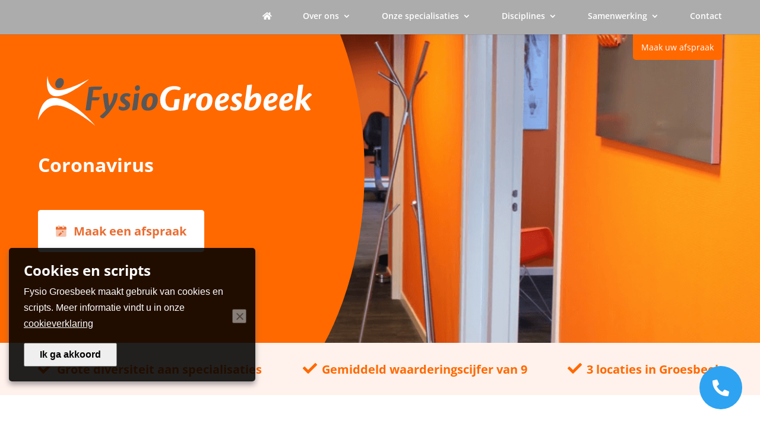

--- FILE ---
content_type: text/css
request_url: https://fysiogroesbeek.nl/wp-content/cache/wpfc-minified/jnhbpqp9/21am1.css
body_size: 4694
content:
@media (min-width: 981px) {
.et_pb_column_5_6 .et_pb_row_inner, .et_pb_column_4_5 .et_pb_row_inner {
padding: 3.735% 0;
} .et_pb_gutters1 .et_pb_column_1_6, .et_pb_gutters1 .et_pb_row .et_pb_column_1_6, body .et_pb_gutters1.et_pb_row > .et_pb_column_1_6 {
width: 16.665%;
}
.et_pb_gutters1 .et_pb_column_1_7, .et_pb_gutters1 .et_pb_row .et_pb_column_1_7, body .et_pb_gutters1.et_pb_row > .et_pb_column_1_7 {
width: 14.2833%;
}
.et_pb_gutters1 .et_pb_column_1_8, .et_pb_gutters1 .et_pb_row .et_pb_column_1_8, body .et_pb_gutters1.et_pb_row > .et_pb_column_1_8 {
width: 12.50%;
}
.et_pb_gutters1 .et_pb_column_1_5, .et_pb_gutters1 .et_pb_row .et_pb_column_1_5, body .et_pb_gutters1.et_pb_row > .et_pb_column_1_5 {
width: 20%;
}
.et_pb_gutters1 .et_pb_column_5_6, .et_pb_gutters1 .et_pb_row .et_pb_column_5_6, body .et_pb_gutters1.et_pb_row > .et_pb_column_5_6 {
width: 83.36%;
}    
.et_pb_gutters1 .et_pb_column_2_5, .et_pb_gutters1 .et_pb_row .et_pb_column_2_5, body .et_pb_gutters1.et_pb_row > .et_pb_column_2_5 {
width: 40%;
}
.et_pb_gutters1 .et_pb_column_3_5, .et_pb_gutters1 .et_pb_row .et_pb_column_3_5, body .et_pb_gutters1.et_pb_row > .et_pb_column_3_5 {
width: 60%;
}
.et_pb_gutters1 .et_pb_column_4_5, .et_pb_gutters1 .et_pb_row .et_pb_column_4_5, body .et_pb_gutters1.et_pb_row > .et_pb_column_4_5 {
width: 80%;
} .et_pb_gutters2 .et_pb_column_1_6, .et_pb_gutters2 .et_pb_row .et_pb_column_1_6, body .et_pb_gutters2.et_pb_row > .et_pb_column_1_6 {
width: 14.15%;
}
.et_pb_gutters2 .et_pb_column_1_7, .et_pb_gutters2 .et_pb_row .et_pb_column_1_7, body .et_pb_gutters2.et_pb_row > .et_pb_column_1_7 {
width: 11.7%;
}
.et_pb_gutters2 .et_pb_column_1_8, .et_pb_gutters2 .et_pb_row .et_pb_column_1_8, body .et_pb_gutters2.et_pb_row > .et_pb_column_1_8 {
width: 9.85%;
}
.et_pb_gutters2 .et_pb_column_5_6, .et_pb_gutters2 .et_pb_row .et_pb_column_5_6, body .et_pb_gutters2.et_pb_row > .et_pb_column_5_6 {
width: 82.83%;
}    
.et_pb_gutters2 .et_pb_column_1_5, .et_pb_gutters2 .et_pb_row .et_pb_column_1_5, body .et_pb_gutters2.et_pb_row > .et_pb_column_1_5 {
width: 17.59%;
}
.et_pb_gutters2 .et_pb_column_2_5, .et_pb_gutters2 .et_pb_row .et_pb_column_2_5, body .et_pb_gutters2.et_pb_row > .et_pb_column_2_5 {
width: 38.18%;
}
.et_pb_gutters2 .et_pb_column_3_5, .et_pb_gutters2 .et_pb_row .et_pb_column_3_5, body .et_pb_gutters2.et_pb_row > .et_pb_column_3_5 {
width: 58.7%;
}
.et_pb_gutters2 .et_pb_column_4_5, .et_pb_gutters2 .et_pb_row .et_pb_column_4_5, body .et_pb_gutters2.et_pb_row > .et_pb_column_4_5 {
width: 79.3%;
} .et_pb_gutters3 .et_pb_column_1_6, .et_pb_gutters3 .et_pb_row .et_pb_column_1_6, body .et_pb_gutters3.et_pb_row > .et_pb_column_1_6 {
width: 12.083%;
}
.et_pb_gutters3 .et_pb_column_1_7, .et_pb_gutters3 .et_pb_row .et_pb_column_1_7, body .et_pb_gutters3.et_pb_row > .et_pb_column_1_7 {
width: 9.56%;
}
.et_pb_gutters3 .et_pb_column_1_8, .et_pb_gutters3 .et_pb_row .et_pb_column_1_8, body .et_pb_gutters3.et_pb_row > .et_pb_column_1_8 {
width: 7.67%;
}
.et_pb_gutters3 .et_pb_column_5_6, .et_pb_gutters3 .et_pb_row .et_pb_column_5_6, body .et_pb_gutters3.et_pb_row > .et_pb_column_5_6 {
width: 82.41%;
}
.et_pb_gutters3 .et_pb_column_1_5, .et_pb_gutters3 .et_pb_row .et_pb_column_1_5, body .et_pb_gutters3.et_pb_row > .et_pb_column_1_5 {
width: 15.6%;
}
.et_pb_gutters3 .et_pb_column_2_5, .et_pb_gutters3 .et_pb_row .et_pb_column_2_5, body .et_pb_gutters3.et_pb_row > .et_pb_column_2_5 {
width: 34.6%;
}
.et_pb_gutters3 .et_pb_column_3_5, .et_pb_gutters3 .et_pb_row .et_pb_column_3_5, body .et_pb_gutters3.et_pb_row > .et_pb_column_3_5 {
width: 59.9%;
}
.et_pb_gutters3 .et_pb_column_4_5, .et_pb_gutters3 .et_pb_row .et_pb_column_4_5, body .et_pb_gutters3.et_pb_row > .et_pb_column_4_5 {
width: 78.89%;
} .et_pb_gutters4 .et_pb_column_1_6, .et_pb_gutters4 .et_pb_row .et_pb_column_1_6, body .et_pb_gutters4.et_pb_row > .et_pb_column_1_6 {
width: 10%;
}
.et_pb_gutters4 .et_pb_column_1_7, .et_pb_gutters4 .et_pb_row .et_pb_column_1_7, body .et_pb_gutters4.et_pb_row > .et_pb_column_1_7 {
width: 7.42%;
}
.et_pb_gutters4 .et_pb_column_1_8, .et_pb_gutters4 .et_pb_row .et_pb_column_1_8, body .et_pb_gutters4.et_pb_row > .et_pb_column_1_8 {
width: 5.50%;
}
.et_pb_gutters4 .et_pb_column_5_6, .et_pb_gutters4 .et_pb_row .et_pb_column_5_6, body .et_pb_gutters4.et_pb_row > .et_pb_column_5_6 {
width: 82%;
}
.et_pb_gutters4 .et_pb_column_1_5, .et_pb_gutters4 .et_pb_row .et_pb_column_1_5, body .et_pb_gutters4.et_pb_row > .et_pb_column_1_5 {
width: 13.59%;
}
.et_pb_gutters4 .et_pb_column_2_5, .et_pb_gutters4 .et_pb_row .et_pb_column_2_5, body .et_pb_gutters4.et_pb_row > .et_pb_column_2_5 {
width: 35.22%;
}
.et_pb_gutters4 .et_pb_column_3_5, .et_pb_gutters4 .et_pb_row .et_pb_column_3_5, body .et_pb_gutters4.et_pb_row > .et_pb_column_3_5 {
width: 56.77%;
}
.et_pb_gutters4 .et_pb_column_4_5, .et_pb_gutters4 .et_pb_row .et_pb_column_4_5, body .et_pb_gutters4.et_pb_row > .et_pb_column_4_5 {
width: 78.40%;
}
}
@media (max-width: 980px) { .et_pb_gutters1 .et_pb_column_1_6, .et_pb_gutters1 .et_pb_row .et_pb_column_1_6
, .et_pb_gutters1 .et_pb_column_1_5, .et_pb_gutters1 .et_pb_row .et_pb_column_1_5
, .et_pb_gutters1 .et_pb_column_1_7, .et_pb_gutters1 .et_pb_row .et_pb_column_1_7
, .et_pb_gutters1 .et_pb_column_1_8, .et_pb_gutters1 .et_pb_row .et_pb_column_1_8 {
width: 33.3% !important;
margin-right: 0%;
}
.et_pb_gutters1 .et_pb_column_2_5, .et_pb_gutters1 .et_pb_row .et_pb_column_2_5 {
width: 40%;
margin-right: 0%;
}
.et_pb_gutters1 .et_pb_column_3_5, .et_pb_gutters1 .et_pb_row .et_pb_column_3_5 {
width: 60%;
margin-right: 0%;
} .et_pb_gutters2 .et_pb_column_1_6, .et_pb_gutters2 .et_pb_row .et_pb_column_1_6
, .et_pb_gutters2 .et_pb_column_1_5, .et_pb_gutters2 .et_pb_row .et_pb_column_1_5
, .et_pb_gutters2 .et_pb_column_1_7, .et_pb_gutters2 .et_pb_row .et_pb_column_1_7
, .et_pb_gutters2 .et_pb_column_1_8, .et_pb_gutters2 .et_pb_row .et_pb_column_1_8 {
width: 31.28% !important;
margin-right: 3%;
}
.et_pb_gutters2 .et_pb_column_2_5, .et_pb_gutters2 .et_pb_row .et_pb_column_2_5 {
width: 38.5%;
margin-right: 3%;
}
.et_pb_gutters2 .et_pb_column_3_5, .et_pb_gutters2 .et_pb_row .et_pb_column_3_5 {
width: 58.5%;
margin-right: 3%;
} .et_pb_gutters3 .et_pb_column_1_6, .et_pb_gutters3 .et_pb_row .et_pb_column_1_6
, .et_pb_gutters3 .et_pb_column_1_5, .et_pb_gutters3 .et_pb_row .et_pb_column_1_5
, .et_pb_gutters3 .et_pb_column_1_7, .et_pb_gutters3 .et_pb_row .et_pb_column_1_7
, .et_pb_gutters3 .et_pb_column_1_8, .et_pb_gutters3 .et_pb_row .et_pb_column_1_8 {
width: 29.667% !important;
margin-right: 5.5%;
}
.et_pb_gutters3 .et_pb_column_2_5, .et_pb_gutters3 .et_pb_row .et_pb_column_2_5 {
width: 34.6%;
margin-right: 5.5%;
}
.et_pb_gutters3 .et_pb_column_3_5, .et_pb_gutters3 .et_pb_row .et_pb_column_3_5 {
width: 59.9%;
margin-right: 5.5%;
} .et_pb_gutters4 .et_pb_column_1_6, .et_pb_gutters4 .et_pb_row .et_pb_column_1_6
, .et_pb_gutters4 .et_pb_column_1_5, .et_pb_gutters4 .et_pb_row .et_pb_column_1_5
, .et_pb_gutters4 .et_pb_column_1_7, .et_pb_gutters4 .et_pb_row .et_pb_column_1_7
, .et_pb_gutters4 .et_pb_column_1_8, .et_pb_gutters4 .et_pb_row .et_pb_column_1_8 {
width: 28% !important;
margin-right: 8%;
}
.et_pb_gutters4 .et_pb_column_2_5, .et_pb_gutters4 .et_pb_row .et_pb_column_2_5 {
width: 36.6%;
margin-right: 8%;
}
.et_pb_gutters4 .et_pb_column_3_5, .et_pb_gutters4 .et_pb_row .et_pb_column_3_5 {
width: 55.40%;
margin-right: 8%;
}
.et_pb_section .et_pb_row .et_pb_column.et_pb_specialty_column, .et_pb_section .et_pb_row .et_pb_column.et_pb_column_single {
width: 100% !important;
}
}
@media (min-width: 768px) and (max-width: 980px) {
.et_pb_column_1_7:nth-child(3n+0), .et_pb_row .et_pb_column_1_7:nth-child(3n+0)
, .et_pb_column_1_8:nth-child(3n+0), .et_pb_row .et_pb_column_1_8:nth-child(3n+0)
, .et_pb_column_1_6:nth-child(3n+0), .et_pb_row .et_pb_column_1_6:nth-child(3n+0)
, .et_pb_column_1_5:nth-child(3n+0), .et_pb_row .et_pb_column_1_5:nth-child(3n+0) {
margin-right: 0 !important;
}
}
@media (max-width: 767px) { .et_pb_gutters1 .et_pb_column_1_6
, .et_pb_gutters1 .et_pb_row .et_pb_column_1_6
, .et_pb_gutters1 .et_pb_column_1_7
, .et_pb_gutters1 .et_pb_row .et_pb_column_1_7
, .et_pb_gutters1 .et_pb_column_1_8
, .et_pb_gutters1 .et_pb_row .et_pb_column_1_8
, .et_pb_gutters1 .et_pb_column_5_6
, .et_pb_gutters1 .et_pb_row .et_pb_column_5_6
, .et_pb_gutters1 .et_pb_column_1_5
, .et_pb_gutters1 .et_pb_row .et_pb_column_1_5
, .et_pb_gutters1 .et_pb_column_2_5
, .et_pb_gutters1 .et_pb_row .et_pb_column_2_5
, .et_pb_gutters1 .et_pb_column_3_5
, .et_pb_gutters1 .et_pb_row .et_pb_column_3_5
, .et_pb_gutters1 .et_pb_column_4_5
, .et_pb_gutters1 .et_pb_row .et_pb_column_4_5
{
width: 50% !important;
margin-right: 0%;
} .et_pb_gutters2 .et_pb_column_1_6
, .et_pb_gutters2 .et_pb_row .et_pb_column_1_6
, .et_pb_gutters2 .et_pb_column_1_7
, .et_pb_gutters2 .et_pb_row .et_pb_column_1_7
, .et_pb_gutters2 .et_pb_column_1_8
, .et_pb_gutters2 .et_pb_row .et_pb_column_1_8
, .et_pb_gutters2 .et_pb_column_5_6
, .et_pb_gutters2 .et_pb_row .et_pb_column_5_6
, .et_pb_gutters2 .et_pb_column_1_5
, .et_pb_gutters2 .et_pb_row .et_pb_column_1_5
, .et_pb_gutters2 .et_pb_column_2_5
, .et_pb_gutters2 .et_pb_row .et_pb_column_2_5
, .et_pb_gutters2 .et_pb_column_3_5
, .et_pb_gutters2 .et_pb_row .et_pb_column_3_5
, .et_pb_gutters2 .et_pb_column_4_5
, .et_pb_gutters2 .et_pb_row .et_pb_column_4_5
{
width: 48.5% !important;
margin-right: 3%;
} .et_pb_gutters3 .et_pb_column_1_6
, .et_pb_gutters3 .et_pb_row .et_pb_column_1_6
, .et_pb_gutters3 .et_pb_column_1_7
, .et_pb_gutters3 .et_pb_row .et_pb_column_1_7
, .et_pb_gutters3 .et_pb_column_1_8
, .et_pb_gutters3 .et_pb_row .et_pb_column_1_8
, .et_pb_gutters3 .et_pb_column_5_6
, .et_pb_gutters3 .et_pb_row .et_pb_column_5_6
, .et_pb_gutters3 .et_pb_column_1_5
, .et_pb_gutters3 .et_pb_row .et_pb_column_1_5
, .et_pb_gutters3 .et_pb_column_2_5
, .et_pb_gutters3 .et_pb_row .et_pb_column_2_5
, .et_pb_gutters3 .et_pb_column_3_5
, .et_pb_gutters3 .et_pb_row .et_pb_column_3_5
, .et_pb_gutters3 .et_pb_column_4_5
, .et_pb_gutters3 .et_pb_row .et_pb_column_4_5
, .et_pb_gutters3 .et_pb_column_1_4
, .et_pb_gutters3 .et_pb_row .et_pb_column_1_4
{
width: 47.243% !important;
margin-right: 5.5%;
} .et_pb_gutters4 .et_pb_column_1_6
, .et_pb_gutters4 .et_pb_row .et_pb_column_1_6
, .et_pb_gutters4 .et_pb_column_1_7
, .et_pb_gutters4 .et_pb_row .et_pb_column_1_7
, .et_pb_gutters4 .et_pb_column_1_8
, .et_pb_gutters4 .et_pb_row .et_pb_column_1_8
, .et_pb_gutters4 .et_pb_column_5_6
, .et_pb_gutters4 .et_pb_row .et_pb_column_5_6
, .et_pb_gutters4 .et_pb_column_1_5
, .et_pb_gutters4 .et_pb_row .et_pb_column_1_5
, .et_pb_gutters4 .et_pb_column_2_5
, .et_pb_gutters4 .et_pb_row .et_pb_column_2_5
, .et_pb_gutters4 .et_pb_column_3_5
, .et_pb_gutters4 .et_pb_row .et_pb_column_3_5
, .et_pb_gutters4 .et_pb_column_4_5
, .et_pb_gutters4 .et_pb_row .et_pb_column_4_5
{
width: 46% !important;
margin-right: 8%;
}
.et_pb_column_1_6:nth-child(even)
, .et_pb_row .et_pb_column_1_6:nth-child(even)
, .et_pb_column_1_7:nth-child(even)
, .et_pb_row .et_pb_column_1_7:nth-child(even)
, .et_pb_column_1_8:nth-child(even)
, .et_pb_row .et_pb_column_1_8:nth-child(even)
, .et_pb_column_5_6:nth-child(even)
, .et_pb_row .et_pb_column_5_6:nth-child(even)
,  .et_pb_column_1_5:nth-child(even)
, .et_pb_row .et_pb_column_1_5:nth-child(even)
,  .et_pb_column_2_5:nth-child(even)
, .et_pb_row .et_pb_column_2_5:nth-child(even)
,  .et_pb_column_3_5:nth-child(even)
, .et_pb_row .et_pb_column_3_5:nth-child(even)
,  .et_pb_column_4_5:nth-child(even)
, .et_pb_row .et_pb_column_4_5:nth-child(even)
,  .et_pb_column_1_4:nth-child(even)
, .et_pb_row .et_pb_column_1_4:nth-child(even)
{
margin-right: 0 !important;
}
}
@media (max-width: 479px) {
.et_pb_section .et_pb_row .et_pb_column.et_pb_column_1_6
, .et_pb_section .et_pb_row .et_pb_column.et_pb_column_1_7
, .et_pb_section .et_pb_row .et_pb_column.et_pb_column_1_8
, .et_pb_section .et_pb_row .et_pb_column.et_pb_column_5_6
, .et_pb_section .et_pb_row .et_pb_column.et_pb_column_1_5
, .et_pb_section .et_pb_row .et_pb_column.et_pb_column_2_5
, .et_pb_section .et_pb_row .et_pb_column.et_pb_column_3_5
, .et_pb_section .et_pb_row .et_pb_column.et_pb_column_4_5
{
width: 100%  !important;
margin: 0 0 30px 0;
}
.et_pb_row .et_pb_column.et_pb_column_1_6:last-child
, .et_pb_row .et_pb_column.et_pb_column_1_7:last-child
, .et_pb_row .et_pb_column.et_pb_column_1_8:last-child
, .et_pb_row .et_pb_column.et_pb_column_5_6:last-child
, .et_pb_row .et_pb_column.et_pb_column_1_5:last-child
, .et_pb_row .et_pb_column.et_pb_column_2_5:last-child
, .et_pb_row .et_pb_column.et_pb_column_3_5:last-child
, .et_pb_row .et_pb_column.et_pb_column_4_5:last-child
{
margin-bottom: 0;
}
}textarea, input {
border-radius: 10px;
}
.gform_button:hover {
opacity: 0.6;
}
input#gform_submit_button_2 {
background-color: #ff6900;
padding: 10px 30px;
color: white;
border: none;
border-radius: 5px;
transition:0.3s;
}
.cu_formulier {
background: white;
padding: 25px;
border-radius: 17px;
}
a.phone-btn {
position: fixed;
bottom: 30px;
right: 30px;
background-color: #2ea3f2;
z-index: 999999;
padding: 22px 22px;
border-radius: 59%;
font-size: 28px;
color: white;
}
.header-home::after {
content: "";
position: absolute;
width: 48%;
height: 160%;
background-color: #ff6900;
top: -30%;
border-radius: 0px 50% 50% 0;
}
.validation_error{
display:none;
}
.gform_wrapper li.gfield.gfield_error, .gform_wrapper li.gfield.gfield_error.gfield_contains_required.gfield_creditcard_warning {
background-color: transparent!important;
margin-bottom:0!important;
border-top: 0!important;
border-bottom: 0!important;
padding-bottom: 0!important;
padding-top: 0!important;
box-sizing: content-box!important;
}
.gform_wrapper.gf_browser_chrome .gfield_error select,
.gform_wrapper li.gfield_error input:not([type=radio]):not([type=checkbox]):not([type=submit]):not([type=button]):not([type=image]):not([type=file]), .gform_wrapper 
li.gfield_error textarea {
border: 2px solid #790000!important;
background-color:#fff2f2 !important;
}
.gform_wrapper .gfield_error .gfield_label{
color: #790000!important;
}
.contact-formulier{
padding-top:30px;
}
.gform_wrapper .validation_message{
display:none;
}   .circle-right,
.circle-left{
overflow:hidden;
}
.circle-right::before{
content: "";
display: block;
position: absolute;
background-color: #FF6900;
right: 0;
height: 160%;
width: 40%;
border-top-left-radius: 50%;
border-bottom-left-radius: 50%;
top: -30%;
}
.circle-left::before{
content: "";
display: block;
position: absolute;
background-color: #FF6900;;
left: 0;
height: 160%;
width:40%;
border-top-right-radius: 50%;
border-bottom-right-radius: 50%;
top: -30%;
}
#cookie-notice {
min-width:initial !important;
background-color: #000000de!important;
z-index: 2!important;
position: fixed!important;
bottom: 15px!important;
left: 15px!important;
width: 415px!important;
font-size: 16px!important;
line-height: 27px!important;
text-align: left!important;
box-shadow: 0px 5px 10px #6B676DA6!important;
border-radius: 5px!important;
min-width: initial;
}
#cookie-notice .cookie-notice-container {
display: block;
padding: 25px !important;
text-align: left !important;
}
#cookie-notice h3 {
color: white !important;
margin: 0 !important;
line-height: 25px !important;
}
#cookie-notice .cn-button {
margin-left: 10px!important;
display: block!important;
text-align: center!important;
padding: 9px 10px!important;
width: 157px!important;
font-size: 16px!important;
margin-left: 0!important;
margin-top: 13px!important;
font-weight: 600;
}
div#cookie-notice {
margin-bottom: 62px;
}
.header-home{
font-weight: 300;
}
@media only screen and (max-width:450px) {
#cookie-notice {
width: 100% !important;
left: 0 !important;
bottom: 0 !important;
border-radius: 0!important;
}
}   .flex-row {
flex-direction: row;
}
.align-center {
align-items: center;
}
.justify-start {
justify-content: start;
}
@media screen and (max-width:981px) {
.et_pb_section .et_pb_row:first-child {
padding-top: 0px!important;
}
.bottom-nav{
padding-top:unset;
}
a.phone-btn{
display:none;
}
.header-home h1{
margin:15px 0;
}
.header-home a.btn.btn-white.btn-lg{
margin-top:15px;
display:inline-block;
}
.reverse-order {
display: flex !important;
flex-direction: column-reverse !important;
}
.reverse-order .et_pb_column {
margin-bottom: 0px;
}
.reverse-order .et-last-child {
margin-bottom: 30px !important;
}
}   .et_pb_row {
width: 90% !important;
max-width: 1400px !important;
margin-left: auto;
margin-right: auto;
}   .header-home h1 {
font-size: 32px !important;
font-weight: bold !important;
color: #fff !important;
}
h2 {
font-size: 24px !important;
}
h3 {
color: #FF6900 !important;
font-size: 24px !important;
line-height: 1.5em !important;;
font-weight: bold;
}
a:not(.btn):hover {
text-decoration: underline;
}   #main-footer {
z-index:100;	
}
#main-footer .container {
width: 90% !important;
max-width: 1400px !important;
margin-left: auto;
margin-right: auto;
}
#footer-bottom {
margin-bottom: 64px;
}
#footer-bottom .container {
width: 90% !important;
max-width: 1400px !important;
background-color: #B9B9B9;
margin-left: auto;
margin-right: auto;
border-radius: 50px;
}
.widget-openingstijden {
padding-top: 34px;
}
@media screen and (max-width: 981px) {
#footer-bottom .container {
border-radius: 0px;
width: 100% !important;
}
#footer-widgets .footer-widget:nth-child(3) {
margin-bottom:0 !important;
}
#footer-widgets .footer-widget:nth-child(5) {
float:right;
margin-right: 0 !important;
}
.widget-openingstijden {
padding-top: 0;
}
}
@media screen and (max-width: 767px) {
#footer-bottom .container {
border-radius: 0px;
width: 100% !important;
}
#footer-widgets .footer-widget:nth-child(3) {
margin-bottom:9.5% !important;
}
#footer-widgets .footer-widget:nth-child(4) {
margin-bottom:0 !important;
}
}
#footer-info {
display: flex;
justify-content: space-between;
align-items:center;
width: 100%;
padding: 14px 52px;
}
@media screen and (max-width: 767px) {
#footer-info {
padding: 30px 15px;
flex-direction: column-reverse;
}
#footer-info > * {
padding-bottom: 8px;
}
}
.footer-icons {
display: flex;
align-items:end;
}
.footer-icons i:first-child {
margin-right: 36px;
}
@media screen and (max-width: 500px){
.usp-row .usp-list ul li {
font-size: 18px;
}
}
@media screen and (max-width: 400px){
.usp-row .usp-list ul li {
font-size: 16px;
}
}   #top-menu > li > ul > li.current_page_item {
border-top: none !important;
background: #ff6900;
width: 100%;
}
#top-menu > li > ul > li a {
padding-bottom: 7px !important;
}
header#main-header {
position: fixed;
}
.header-home{
padding-top: 100px!important;
}
#main-header .container {
width: 90% !important;
max-width: 1400px !important;
margin-left: auto;
margin-right: auto;
}
#main-header {
z-index:1000;
}
#et-top-navigation {
}
.et_menu_container #et-top-navigation {
padding-top: 0px;
}
#top-menu li {
padding-right: 0px;
padding-top: 20px;
margin-left:48px;
}
#top-menu li a {
padding-bottom: 24px !important;
}
.et_menu_container #et-top-navigation {
padding-top: 0px;
}
@media screen and (max-width: 981px) {
.header-home {
padding-top: 30px!important;
}
.mobile-photo img{
padding-top:50px;
}
#main-header, #main-header .nav li ul, .et-search-form, #main-header .et_mobile_menu {
background-color: white !important;
}
#main-header {
background-color: #FF6900 !important;
}
.et_header_style_split #et-top-navigation .mobile_menu_bar, .et_header_style_left #et-top-navigation .mobile_menu_bar {
padding-top: 24px;
}
.mobile_menu_bar::before {
content: "\61";
color: white !important;
font-size: 48px;
position: relative;
left: 0;
top: 0;
cursor: pointer;	
}
#main-header #mobile_menu .menu-item a{
color: #FF6900 !important;
}
.et_mobile_menu {
}
.header-home::after {
content:none;
}
.header-home::before {
height: 300px;
width: 100%;
content: "";
display: block;
background-image: url(https://fysiogroesbeek.grizzlymarketing.website/assets/uploads/asoggetti-GYr9A2CPMhY-unsplash.png);
background-size: cover;
background-repeat: no-repeat;
background-position: center;
}
}   .btn {
padding: 16px 20px;
color: #fff;
font-size: 16px;
font-weight: bold;
border-radius: 5px;
background-color: #FF6900;
filter: dropshadow(0px 0px #00000029 6px);
transition: 0.3s;
}
.btn-lg {
padding: 20px 28px;
font-size: 20px;
}
.spacing-button {
margin-right: 16px;
}
.btn-wrapper {
margin-top: 30px;
}
.btn-team-wrapper {
text-align: center;
}
.btn-orange {
background-color: #FF6900;
border: 2px solid  #FF6900;
}
.btn-orange:hover{
background-color: white;
color: #FF6900;
}
.btn-blue {
background-color: #30BEE3;
border: 2px solid  #30BEE3;
}
.btn-blue:hover {
background-color: white;
color: #30BEE3;;
}
.btn-white {
background-color: #fff;
border: 2px solid #fff;
color: #EA6D32;
}
.btn-white:hover {
background-color: #FF6900;
color: white;
}
.btn-icon {
padding-right: 12px;
font-size: 20px;
}
@media screen and (max-width: 767px) {
.btn-wrapper {
display: flex;
flex-direction: column;
align-items:start;
margin-top: 0px;
}
.btn {
margin-bottom:8px;
}
}   .location-card {
display: flex;
justify-content: start;
flex-direction: column;
box-shadow: 0px 3px 6px #00000029;
width: 100%;
flex-grow: 1;
flex-shrink: 0;
}
.location-card a {
text-decoration: underline;
}
.location-card a:hover {
font-weight: 600;
}
.location-card__content {
background-color: #fff;
height: 120px;
display: flex;
flex-direction: row;
align-items:center;
}
.location-card__content h3 {
padding-bottom: 0px;
}
.location-card__content:before {
content: "";
height: 120px;
width: 60px;
position: absolute;
display: block; 
background-color: #FF6900;
border-top-right-radius:9999px;
border-bottom-right-radius: 9999px;
}
.location-card__content div {
margin-left: 45px;
}
.location-card__content i{
font-size: 28px;
color: #fff;
margin-left: 14px;
z-index: 20;
}
.map {
width: 100%;
}   .team-title {
padding-left: 12px;
font-weight: bold;
padding-bottom: 0px !important;
font-size: 16px !important;
color: #EA6D32;
line-height: 2;
}
.team-big {
font-size: 12px;
color: #949494;
padding-bottom: 16px !important;
padding-left: 12px;
}
.team-cards {
display: flex;
flex-wrap: wrap;
justify-content: center;
margin-bottom: 20px;
}
.team-cards .team-card {
margin-right: 18px;
margin-bottom: 18px;
}
.team-card {
display: flex;
border-radius: 10px;
background-color: white;
width: 100%;
max-width: 325px;
}
@media screen and (max-width: 757px) {
.team-card {
max-width: 100%;
}
.team-cards .team-card {
margin-right: 0px;
}
}
.team-card__inner {
display: flex;
flex-direction: column;
justify-content: center;
padding-left: 24px;
}
.team-card__inner .name {
font-weight: bold;
font-size: 16px !important;
color: #EA6D32;
line-height: 2;
padding-bottom: 0;
}
.team-card__inner .big {
font-size: 12px;
color: #949494;
}
.team-card__image {
height: 120px;
width: auto;
border-top-left-radius: 10px;
border-bottom-left-radius: 10px;
}
.sa_hover_container {
border-radius: 10px !important;
}
#sample_slider .owl-prev {
left: -50px !important;
}
.owl-item.active {
padding-bottom: 10px;
}
.sa_hover_container {
box-shadow: 0px 3px 6px #00000029;
}
#sample_slider .owl-prev {
background: rgba(0,0,0,0) url(//fysiogroesbeek.nl/assets/uploads/chevron-left-solid.png) no-repeat center center !important;
}
#sample_slider .owl-next {
right: -50px !important;
}
#sample_slider .owl-next {
background: rgba(0,0,0,0) url(//fysiogroesbeek.nl/assets/uploads/chevron-right-solid-1.png) no-repeat center center !important;
}   .fixed-contact-btn {
position: absolute;
top: 58px;
right: 0;
font-size: 14px;
font-weight: 400;
z-index: 20;
padding: 8px 12px 8px 12px;
border-top-right-radius: 0px;
border-top-left-radius: 0px;
}
@media screen and (max-width: 981px) {
.fixed-contact-btn {
display: none;
}
}
.fixed-bar {
display: none;
}
@media screen and (max-width: 776px) {
.fixed-bar {
display: block;
position: fixed;
text-align: center;
width: 100%;
z-index: 1000;
bottom: 0;
background-color:#30BEE3;
padding: 18px 20px;
color: white;
}
.fixed-bar a {
color: white !important;
}
.fixed-bar a:hover {
text-decoration:underline;
}
}   @media screen and (max-width: 1700px) {
.et_pb_section_1:before {
width: 800px !important; 
}
}
@media screen and (max-width: 1500px) {
.et_pb_section_1:before {
width: 700px !important; 
}
}
@media screen and (max-width: 1300px) {
.et_pb_section_1:before {
width: 600px !important; 
}
}
@media screen and (max-width: 1100px) {
.et_pb_section_1:before {
width: 500px !important; 
height: 900px !important;
}
}
@media screen and (max-width: 981px) {
.et_pb_section_1:before {
content: none !important;
}
}   .usp-row ul {
list-style-type: none;
padding-bottom: 0;
padding-left: 0;
}
.usp-row .usp-list ul {
display: flex;
align-items: center;
justify-content: space-between;
}
.usp-row ul li::before {
font-family: "Font Awesome 5 Free"; 
font-weight: 900; 
content: "\f00c";
margin-right: 8px;
font-size: 24px;
}
@media screen and (max-width:981px) {
.usp-row .usp-list ul {
flex-direction: column;
justify-content:start;
align-items: start;
}
.usp-row .usp-list ul li {
padding-top: 8px;
padding-bottom: 8px;
}
}   .specialty-row {
box-shadow: 0px 3px 6px #00000029;
border-radius: 10px;
}
.specialty-row a{
color:white;
}
.specialty-row .et_pb_text_inner {
display: flex;
justify-content: space-between;
align-items: center;
flex-wrap: wrap;
}
.specialty-row ul {
list-style-type: none;
padding-bottom: 0;
padding-left: 0;
margin-right: 8px;
}
.specialty-row ul li::before {
font-family: "Font Awesome 5 Free"; 
font-weight: 900; 
content: "\f054";
margin-right: 20px;
}
.specialty-row ul li {
padding-top: 4px;
padding-bottom: 4px;
}   .quick-links {
font-size: 16px;
color: white;	
}
.quick-links span {
font-weight: bold;
}
.quick-links ul {
display: flex;
flex-wrap: wrap;
align-items: center;
justify-content: space-between;
list-style-type: none;
padding:0;
}
.quick-links ul li a {
color: white;
}
.quick-links ul li a i {
padding-left: 20px;
font-size:14px;
}
@media screen and (max-width: 767px) {
.quick-links ul span {
width: 100%;
margin-bottom: 16px;
}
.quick-links ul li {
width: 50%;
margin-bottom: 4px;
}
}   .section-shape-left:before {
content:  "";
display: block;
position: absolute;
background-color: #FF6900;
bottom:-50px;
top: -50px;
left:0;
height: calc(100% + 100px);
width: 500px;
border-top-right-radius: 3000px;
border-bottom-right-radius: 3000px;
}
.section-shape-right:before {
content:  "";
display: block;
position: absolute;
background-color: #FF6900;
bottom:-50px;
top: -50px;
right:0;
height: calc(100% + 100px);
width: 500px;
border-top-left-radius: 3000px;
border-bottom-left-radius: 3000px;
}   .page-id-645 #main-content,
.error404 #main-content{
padding-top:150px;
}
.error404 #left-area{
width:100%!important;
max-width:1400px!important;
}
.error404 #main-content .container{
width:100%!important;
max-width:1400px!important;
}
.error404 #main-content .container:before{
content:none;
}
.owl-carousel img.size-full {
width: 100% !important;
height: 300px !important;
object-fit: cover;
}
.nav li ul {
width: 293px !important;
}
#top-menu li li a {
width: max-content !important;
}
@media only screen and (max-width: 980px) {
header#main-header {
position: relative !important;
}
}
.nav li ul {
border-color: #ff6900 !important;
}
.openingstijden dt, .openingstijden dd{ 
display: inline-block;
font-size: 1.2em;
margin: 3px;
width: 33%;
}
.cn-button.wp-default {
color: #fff;
background: #ff6900 !important;
}
#et-top-navigation {
padding-top: 0 !important;
}
#top-menu > li.current-menu-item > a {
color: #ff6900 !important;
}
#top-menu > li {
padding-right: 0px !important;
}
.et-search-form, .nav li ul, .et_mobile_menu, .footer-widget li:before, .et_pb_pricing li:before, blockquote {
border-color: #ff6900 !important;
} .read-more-div{
display: flex;
margin-top: 50px;
align-items: center;
}
.cu_team_row .et_pb_gallery_image {
border-radius: 0 !important;
flex-shrink: 0;
width: 100px;
}
.cu_team_row .et_pb_gallery_item {
display: flex !important;
border: 1px solid rgba(151,151,151,.2);
margin-bottom: 0 !important;
background: white;
}
.cu_team_row img {
width: 175px;
height: 75px;
object-fit: cover;
}
.cu_team_row .et_pb_gallery_caption > span {
font-size: 16px;
color: #ff6900;
font-family: 'Open Sans',Helvetica,Arial,Lucida,sans-serif;
font-weight: bold;
}
.cu_team_row .et_pb_gallery_caption {
margin-left: 12px;
}

--- FILE ---
content_type: text/css
request_url: https://ka-p.fontawesome.com/assets/793ddda650/132740186/custom-icons.css?token=793ddda650
body_size: 2122
content:
@charset "utf-8";.fak.fa-chevrolet:before,.fa-kit.fa-chevrolet:before{content:"î€‚"}.fak.fa-hyundai:before,.fa-kit.fa-hyundai:before{content:"î€„"}.fak.fa-kia:before,.fa-kit.fa-kia:before{content:"î€"}.fak.fa-mitsubishi:before,.fa-kit.fa-mitsubishi:before{content:"î€€"}.fak.fa-nissan:before,.fa-kit.fa-nissan:before{content:"î€ƒ"}.fak.fa-x-twitter-custom:before,.fa-kit.fa-x-twitter-custom:before{content:"î€…"}.fak,.fa-kit{-moz-osx-font-smoothing:grayscale;-webkit-font-smoothing:antialiased;display:var(--fa-display,inline-block);font-variant:normal;text-rendering:auto;font-family:Font Awesome Kit;font-style:normal;line-height:1}@font-face{font-family:Font Awesome Kit;font-style:normal;font-display:block;src:url([data-uri])format("woff2")}

--- FILE ---
content_type: image/svg+xml
request_url: https://fysiogroesbeek.nl/assets/uploads/logo-test.svg
body_size: 1700
content:
<?xml version="1.0" encoding="UTF-8"?> <svg xmlns="http://www.w3.org/2000/svg" id="Laag_1" data-name="Laag 1" viewBox="0 0 277.15 50.59"><defs><style>.cls-1{fill:#585758;}.cls-2{fill:#fff;}</style></defs><path class="cls-1" d="M193.05,378.35c-.5,2.88-2.82,5.21-5.18,5.21s-3.85-2.33-3.34-5.21,2.82-5.2,5.18-5.2,3.85,2.33,3.34,5.2Z" transform="translate(-167 -371)"></path><path class="cls-2" d="M176.71,371s-4.33,20.92,9.07,20.69,33-17.56,33-17.56-25.74,14.43-34,10.69-8-13.82-8-13.82Z" transform="translate(-167 -371)"></path><path class="cls-2" d="M167,416.22s1.6-24.23,17.19-22.86C202.7,395,225,421.59,225,421.59s-28.68-24-42.91-20.39c-10.26,2.59-15.1,15-15.1,15Z" transform="translate(-167 -371)"></path><path class="cls-1" d="M222,392.68l1-7.54h4.21a14.9,14.9,0,0,0,3.22-.16,4,4,0,0,0,1.65-3.06h-8.85a24.73,24.73,0,0,0-4.86.57c-.16,1.54-.23,2.53-.46,4.06L215.2,405.4c-.08.57.19.69.84.69a26.56,26.56,0,0,0,4.25-.23c.31-2.92.73-6.13,1.19-9.92h4.78c1.58,0,2.46-.16,3.3-3.26Zm11,21.41c1.49-.81,5.66-5,8.84-9.8,4.71-7.09,5.75-11.84,5.75-14.63,0-.69-.08-1.19-.39-1.19a13.5,13.5,0,0,0-3.48.54,29.36,29.36,0,0,1-4.44,12.44,12.2,12.2,0,0,1-.58-2.41c-.3-2.34-.73-6.89-.92-9.88,0-.42-.15-.69-.61-.69a18.13,18.13,0,0,0-4.4.92,127.79,127.79,0,0,0,1.87,13.86,16.24,16.24,0,0,0,1,2.84,48.83,48.83,0,0,1-6,5.89,3.7,3.7,0,0,0,3.41,2.11Zm23.85-25.62c-4,0-6.74,2.64-6.74,5.82,0,1.53.62,2.87,2.61,4.33,2.3,1.64,2.87,2.22,2.87,2.87s-.8,1.34-2,1.34a9.57,9.57,0,0,1-4.29-1.19c-.73.5-.92,2.22-.34,3.18.49.77,2.18,1.49,4.09,1.49,4.52,0,7.2-3,7.2-5.82,0-1.68-.72-2.87-2.6-4.21-2.49-1.8-3.06-2.33-3.06-3.06,0-1,.92-1.42,2-1.42a5.29,5.29,0,0,1,1.88.35c1.37.49,2.18-1.31,2.22-2.42a5.41,5.41,0,0,0-3.76-1.26Zm10.88-8a2.82,2.82,0,0,0-2.64,3.14c.15,2.07,1.45,2.45,2.41,2.45a2.84,2.84,0,0,0,2.68-3.14c-.11-2-1.19-2.45-2.45-2.45Zm1.23,8a30.05,30.05,0,0,0-4.49.92,64.32,64.32,0,0,1-.72,6.55c-.46,3.6-1.23,7.69-1.57,10.22a13.07,13.07,0,0,0,4.63-.76,1.86,1.86,0,0,0,.61-1.27c.39-2.56,1.15-8.46,1.84-13.4.27-1.92.19-2.26-.3-2.26Zm12.71,0c-6.4,0-10,5.09-10,11.14,0,4.56,2.22,6.7,6.55,6.7,6.09,0,10-4.78,10-11,0-3.91-2-6.82-6.59-6.82Zm-.54,3.06c1.53,0,2,1.61,2,3,0,4.75-1.76,8.69-4.25,8.69-1.45,0-2-1.41-2-3.14,0-4.32,1.65-8.54,4.25-8.54Z" transform="translate(-167 -371)"></path><path class="cls-2" d="M305.06,381.35c-11.49,0-14.4,9-14.4,14.17,0,6.62,3.57,10.91,10.34,10.91a23.88,23.88,0,0,0,8-1.49c.53-4.18,1.22-8.66,1.34-9.5s-.16-1-.88-1a42.56,42.56,0,0,0-4.29.35,51.55,51.55,0,0,1-1,8.08,7.56,7.56,0,0,1-2.18.3c-4.29,0-6.05-4-6.05-7.69,0-6.32,3.86-10.73,9.38-10.73a12.88,12.88,0,0,1,3.71.66c1.61.49,2.3-1,2.45-2.3-1-.92-3.56-1.76-6.47-1.76ZM319.54,394c.53-3.41.27-5.48-.08-5.48a22.26,22.26,0,0,0-4.25,1,20.4,20.4,0,0,1-.08,3.44c-.38,3.76-1.37,10.15-1.95,13.29a15.33,15.33,0,0,0,4.44-.73c.43-.19.65-.49.77-1.22,1.61-8.73,4.17-10.8,5.48-10.8a3.62,3.62,0,0,1,1.68.46,8.08,8.08,0,0,0,1.72-4.75,2.29,2.29,0,0,0-1.6-.65c-1.57,0-4,1-6,5.48Zm17.5-5.48c-6.4,0-10,5.09-10,11.14,0,4.56,2.23,6.7,6.55,6.7,6.09,0,10-4.78,10-11,0-3.91-2-6.82-6.59-6.82Zm-.54,3.06c1.54,0,2,1.61,2,3,0,4.75-1.77,8.69-4.26,8.69-1.45,0-2-1.41-2-3.14,0-4.32,1.65-8.54,4.25-8.54Zm19.11-3.06c-5.93,0-9.61,5.63-9.61,11.22,0,4,1.69,6.62,5.9,6.62a8.89,8.89,0,0,0,6.66-2.48,3.14,3.14,0,0,0,.69-2.07,1.87,1.87,0,0,0-.5-1.5,8.3,8.3,0,0,1-5.28,2.3c-1.84,0-2.64-1.07-2.64-2.95v-.49c3.44-.23,9.49-1.92,9.49-6.63,0-2.26-1.61-4-4.71-4Zm-.76,2.87a1.33,1.33,0,0,1,1.3,1.42c0,1.42-1.65,3.06-5.13,3.33.61-3.22,2.37-4.75,3.83-4.75Zm14.89-2.87c-4,0-6.74,2.64-6.74,5.82,0,1.53.62,2.87,2.61,4.33,2.3,1.64,2.87,2.22,2.87,2.87s-.8,1.34-2,1.34a9.57,9.57,0,0,1-4.29-1.19c-.73.5-.92,2.22-.34,3.18.49.77,2.18,1.49,4.09,1.49,4.52,0,7.2-3,7.2-5.82,0-1.68-.72-2.87-2.6-4.21-2.49-1.8-3.06-2.33-3.06-3.06,0-1,.91-1.42,1.95-1.42a5.29,5.29,0,0,1,1.88.35c1.37.49,2.18-1.31,2.22-2.42a5.41,5.41,0,0,0-3.76-1.26ZM382,406.31c7.16,0,11-5.74,11-12.25,0-2.83-1.34-5.59-4.1-5.59-3,0-5.63,2.14-7.08,4.25.69-3.87,1.49-10,1.72-11.64.11-.84,0-1.27-.46-1.27-.84,0-3.29.35-4.48.54,0,.69-.15,1.65-.58,5.48-.53,4.55-2.33,16.27-2.56,18,1.57,1.83,4.36,2.48,6.55,2.48Zm4.63-13.82c.92,0,1.34,1,1.34,2.34,0,3.06-1.64,8.15-5.55,8.15a3.13,3.13,0,0,1-1.92-.57c.08-.65.08-.81.2-1.53.88-5.06,3.71-8.39,5.93-8.39Zm18.19-4c-5.93,0-9.61,5.63-9.61,11.22,0,4,1.68,6.62,5.9,6.62a8.89,8.89,0,0,0,6.66-2.48,3.14,3.14,0,0,0,.69-2.07,1.87,1.87,0,0,0-.5-1.5,8.32,8.32,0,0,1-5.28,2.3c-1.84,0-2.65-1.07-2.65-2.95v-.49c3.45-.23,9.5-1.92,9.5-6.63,0-2.26-1.61-4-4.71-4Zm-.76,2.87a1.33,1.33,0,0,1,1.3,1.42c0,1.42-1.65,3.06-5.13,3.33.61-3.22,2.37-4.75,3.83-4.75Zm16.69-2.87c-5.93,0-9.61,5.63-9.61,11.22,0,4,1.69,6.62,5.9,6.62a8.89,8.89,0,0,0,6.66-2.48,3.14,3.14,0,0,0,.69-2.07,1.87,1.87,0,0,0-.5-1.5,8.3,8.3,0,0,1-5.28,2.3c-1.84,0-2.64-1.07-2.64-2.95v-.49c3.44-.23,9.49-1.92,9.49-6.63,0-2.26-1.61-4-4.71-4Zm-.76,2.87a1.33,1.33,0,0,1,1.3,1.42c0,1.42-1.65,3.06-5.13,3.33.61-3.22,2.37-4.75,3.83-4.75Zm24.16-.88c0-.84-1.26-2-2.37-2a3,3,0,0,0-1.84,1.07c-1.34,1.34-5.21,4.9-6.63,6.44,1-6.94,1.77-12.68,2-14.6.16-1,.27-1.57-.46-1.57a35.62,35.62,0,0,0-4.44.54,56,56,0,0,1-.57,5.67c-.42,3.33-2.26,16.43-3,20.14a14.92,14.92,0,0,0,4.56-.69c.42-.27.57-.61.73-1.61s.69-4.4.88-5.74c1.11,2,3.44,5.86,4.4,7.12.65.85,1,1.07,1.84,1.07,1.53,0,3.56-.45,3.83-1.22-1.3-1.26-4.71-7-5.55-8.62,1.18-1.07,5.43-5,6.62-6Z" transform="translate(-167 -371)"></path></svg> 

--- FILE ---
content_type: text/plain
request_url: https://www.google-analytics.com/j/collect?v=1&_v=j102&a=230781106&t=pageview&_s=1&dl=https%3A%2F%2Ffysiogroesbeek.nl%2Fcoronavirus%2F&ul=en-us%40posix&dt=Coronavirus%20%7C%20Fysio%20Groesbeek&sr=1280x720&vp=1280x720&_u=YADAAEABAAAAACAAI~&jid=621096689&gjid=461534566&cid=1415207137.1768414496&tid=UA-57263796-1&_gid=1518556568.1768414496&_r=1&_slc=1&gtm=45He61d1h2n81M8X9JB4v830792178za200zd830792178&gcd=13l3l3l3l1l1&dma=0&tag_exp=103116026~103200004~104527906~104528501~104573694~104684208~104684211~105391253~115938466~115938468~116988316~117041587&z=1320375383
body_size: -451
content:
2,cG-LB6L0S2K0R